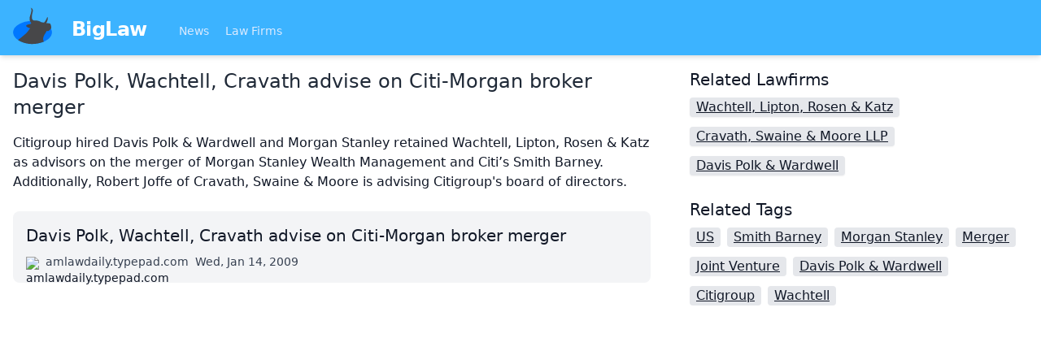

--- FILE ---
content_type: text/html
request_url: https://biglaw.org/news/1609/davis-polk-wachtell-cravath-advise-on-citi-morgan-broker-merger
body_size: 2695
content:
<!DOCTYPE html> <html lang=en> <head> <meta charset=utf-8> <meta content="width=device-width,initial-scale=1" name=viewport> <meta content=#3cb3ff name=theme-color> <base href="/"> <link href=styles.css?1 rel=stylesheet> <link href=manifest.webmanifest rel=manifest crossorigin=use-credentials> <link href=favicon.png rel=icon type=image/png> <link rel="stylesheet" href="client/client-d64c2544.css"> <title>Davis Polk, Wachtell, Cravath advise on Citi-Morgan broker merger | BigLaw</title><script async src="https://www.googletagmanager.com/gtag/js?id=UA-59494-8" data-svelte="svelte-xnrm9z"></script> </head> <body class=text-gray-900> <div id=sapper>




<div class="fixed top-0 z-20 w-full shadow-md bg-brand-200 lg:relative"><nav class="container flex flex-wrap items-center justify-between px-4 pt-2 pb-1 mx-auto"><a href="." class="flex items-center flex-shrink-0 mr-10"><img src="biglaw.svg" alt="BigLaw" class="w-12 h-12 mb-2 mr-6">
      <span class="text-2xl font-semibold tracking-tight text-white">BigLaw
      </span></a>
    <div class="flex items-center flex-grow"><div class="flex-grow mt-1 text-sm"><a href="." rel="prefetch" class="inline-block mr-4 text-blue-100 hover:text-white svelte-1kbxgvo">News
        </a>
        <a href="lawfirms" rel="prefetch" class="inline-block mr-4 text-blue-100 hover:text-white svelte-1kbxgvo">Law Firms
        </a></div></div></nav></div>



<div class="relative z-10 min-h-screen pt-16 text-lg bg-white shadow lg:text-base lg:pt-0"><main class="container p-4 mx-auto"><div class="md:flex"><div class="md:w-2/3 md:pr-12">

<h1 class="mb-4 text-2xl font-medium text-gray-800">Davis Polk, Wachtell, Cravath advise on Citi-Morgan broker merger</h1>

  <p class="mb-6"><!-- HTML_TAG_START -->Citigroup hired Davis Polk & Wardwell and Morgan Stanley retained Wachtell, Lipton, Rosen & Katz as advisors on the merger of Morgan Stanley Wealth Management and Citi’s Smith Barney. Additionally, Robert Joffe of Cravath, Swaine & Moore is advising Citigroup's board of directors.<!-- HTML_TAG_END --></p>

  <a href="http://amlawdaily.typepad.com/amlawdaily/2009/01/davis-polk-wachtell-cravath-on-citimorgan-joint-venture.html" class="flex flex-col justify-between p-4 transition bg-gray-100 rounded-lg group hover:bg-gray-50" style="page-break-inside: avoid"><span class="block text-xl group-hover:underline">Davis Polk, Wachtell, Cravath advise on Citi-Morgan broker merger</span>
  <span class="flex mt-2 space-x-2 text-sm"><span class="flex-none block w-4 h-4 mt-1"><img src="https://s2.googleusercontent.com/s2/favicons?domain=amlawdaily.typepad.com" alt="amlawdaily.typepad.com" class="w-4 h-4"></span>
    <span class="ml-1 text-gray-700">amlawdaily.typepad.com</span>
    <span class="text-gray-700">Wed, Jan 14, 2009</span></span></a></div>

<div class="md:w-1/3"><div class="mb-4"><h2 class="mb-2 text-xl">Related Lawfirms</h2>
      <a href="/lawfirms/4/wachtell-lipton-rosen-and-katz" class="inline-block px-2 mb-3 mr-2 underline bg-gray-200 rounded shadow-sm hover:no-underline">Wachtell, Lipton, Rosen &amp; Katz
        </a><a href="/lawfirms/5/cravath-swaine-and-moore-llp" class="inline-block px-2 mb-3 mr-2 underline bg-gray-200 rounded shadow-sm hover:no-underline">Cravath, Swaine &amp; Moore LLP
        </a><a href="/lawfirms/9/davis-polk-and-wardwell" class="inline-block px-2 mb-3 mr-2 underline bg-gray-200 rounded shadow-sm hover:no-underline">Davis Polk &amp; Wardwell
        </a></div>

  <h2 class="mb-2 text-xl">Related Tags</h2>
    <a href="/news/tags/US" class="inline-block px-2 mb-3 mr-2 underline bg-gray-200 rounded hover:no-underline">US
      </a><a href="/news/tags/Smith%20Barney" class="inline-block px-2 mb-3 mr-2 underline bg-gray-200 rounded hover:no-underline">Smith Barney
      </a><a href="/news/tags/Morgan%20Stanley" class="inline-block px-2 mb-3 mr-2 underline bg-gray-200 rounded hover:no-underline">Morgan Stanley
      </a><a href="/news/tags/Merger" class="inline-block px-2 mb-3 mr-2 underline bg-gray-200 rounded hover:no-underline">Merger
      </a><a href="/news/tags/Joint%20Venture" class="inline-block px-2 mb-3 mr-2 underline bg-gray-200 rounded hover:no-underline">Joint Venture
      </a><a href="/news/tags/Davis%20Polk%20%26%20Wardwell" class="inline-block px-2 mb-3 mr-2 underline bg-gray-200 rounded hover:no-underline">Davis Polk &amp; Wardwell
      </a><a href="/news/tags/Citigroup" class="inline-block px-2 mb-3 mr-2 underline bg-gray-200 rounded hover:no-underline">Citigroup
      </a><a href="/news/tags/Wachtell" class="inline-block px-2 mb-3 mr-2 underline bg-gray-200 rounded hover:no-underline">Wachtell
      </a></div></div></main></div>

<div class="sticky bottom-0 bg-gray-300"><div class="container flex justify-between p-4 mx-auto text-sm"><div class="flex flex-wrap"><a href="/impressum" class="w-full py-2 mr-4 underline lg:w-auto hover:no-underline">Impressum (German)
      </a>
      <a href="https://www.facebook.com/pages/biglaworg/166076393406105" rel="noopener" target="_blank" class="w-full py-2 mr-4 underline lg:w-auto hover:no-underline">BigLaw on Facebook
      </a>
      <a href="https://www.twitter.com/biglawnews" rel="noopener" target="_blank" class="w-full py-2 mr-4 underline lg:w-auto hover:no-underline">Follow us on Twitter
      </a>
      <a href="https://mim-guide.com/" rel="noopener" target="_blank" class="w-full py-2 mr-4 underline lg:w-auto hover:no-underline">Masters in Management (MiM) Programs Worldwide
      </a></div>
    <div><button class="py-2 mr-4 underline hover:no-underline">top
      </button></div></div></div></div> <script>__SAPPER__={baseUrl:"",preloaded:[void 0,null,(function(a,b,c){return {article:{"@context":"\u002Fcontexts\u002FArticle","@id":"\u002Farticles\u002F1609","@type":"Article",id:1609,title:"Davis Polk, Wachtell, Cravath advise on Citi-Morgan broker merger",publishedAt:"2009-01-14T21:24:05+01:00",url:"http:\u002F\u002Famlawdaily.typepad.com\u002Famlawdaily\u002F2009\u002F01\u002Fdavis-polk-wachtell-cravath-on-citimorgan-joint-venture.html",summary:"Citigroup hired Davis Polk & Wardwell and Morgan Stanley retained Wachtell, Lipton, Rosen & Katz as advisors on the merger of Morgan Stanley Wealth Management and Citi’s Smith Barney. Additionally, Robert Joffe of Cravath, Swaine & Moore is advising Citigroup's board of directors.",tags:[{"@id":"\u002Ftags\u002F9797","@type":a,name:"US"},{"@id":"\u002Ftags\u002F9798","@type":a,name:"Smith Barney"},{"@id":"\u002Ftags\u002F9799","@type":a,name:"Morgan Stanley"},{"@id":"\u002Ftags\u002F9800","@type":a,name:"Merger"},{"@id":"\u002Ftags\u002F9801","@type":a,name:"Joint Venture"},{"@id":"\u002Ftags\u002F9802","@type":a,name:c},{"@id":"\u002Ftags\u002F9803","@type":a,name:"Citigroup"},{"@id":"\u002Ftags\u002F9804","@type":a,name:"Wachtell"}],lawfirms:[{"@id":"\u002Flawfirms\u002F4","@type":b,name:"Wachtell, Lipton, Rosen & Katz"},{"@id":"\u002Flawfirms\u002F5","@type":b,name:"Cravath, Swaine & Moore LLP"},{"@id":"\u002Flawfirms\u002F9","@type":b,name:c}]}}}("Tag","Lawfirm","Davis Polk & Wardwell"))]};(function(){try{eval("async function x(){}");var main="/client/client.69d4440e.js"}catch(e){main="/client/legacy/client.98422569.js"};var s=document.createElement("script");try{new Function("if(0)import('')")();s.src=main;s.type="module";s.crossOrigin="use-credentials";}catch(e){s.src="/client/shimport@2.0.4.js";s.setAttribute("data-main",main);}document.head.appendChild(s);}());</script> <script defer src="https://static.cloudflareinsights.com/beacon.min.js/vcd15cbe7772f49c399c6a5babf22c1241717689176015" integrity="sha512-ZpsOmlRQV6y907TI0dKBHq9Md29nnaEIPlkf84rnaERnq6zvWvPUqr2ft8M1aS28oN72PdrCzSjY4U6VaAw1EQ==" data-cf-beacon='{"version":"2024.11.0","token":"ba7bc0b85e6b409c8c9fadddfc89a1d3","r":1,"server_timing":{"name":{"cfCacheStatus":true,"cfEdge":true,"cfExtPri":true,"cfL4":true,"cfOrigin":true,"cfSpeedBrain":true},"location_startswith":null}}' crossorigin="anonymous"></script>
